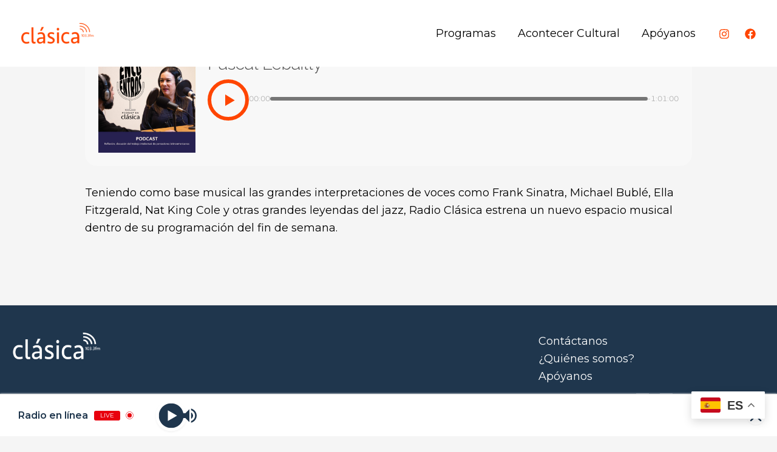

--- FILE ---
content_type: text/html; charset=utf-8
request_url: https://www.google.com/recaptcha/api2/aframe
body_size: 267
content:
<!DOCTYPE HTML><html><head><meta http-equiv="content-type" content="text/html; charset=UTF-8"></head><body><script nonce="dOOCtaIoGISM0ZNyV-yL0A">/** Anti-fraud and anti-abuse applications only. See google.com/recaptcha */ try{var clients={'sodar':'https://pagead2.googlesyndication.com/pagead/sodar?'};window.addEventListener("message",function(a){try{if(a.source===window.parent){var b=JSON.parse(a.data);var c=clients[b['id']];if(c){var d=document.createElement('img');d.src=c+b['params']+'&rc='+(localStorage.getItem("rc::a")?sessionStorage.getItem("rc::b"):"");window.document.body.appendChild(d);sessionStorage.setItem("rc::e",parseInt(sessionStorage.getItem("rc::e")||0)+1);localStorage.setItem("rc::h",'1768993278016');}}}catch(b){}});window.parent.postMessage("_grecaptcha_ready", "*");}catch(b){}</script></body></html>